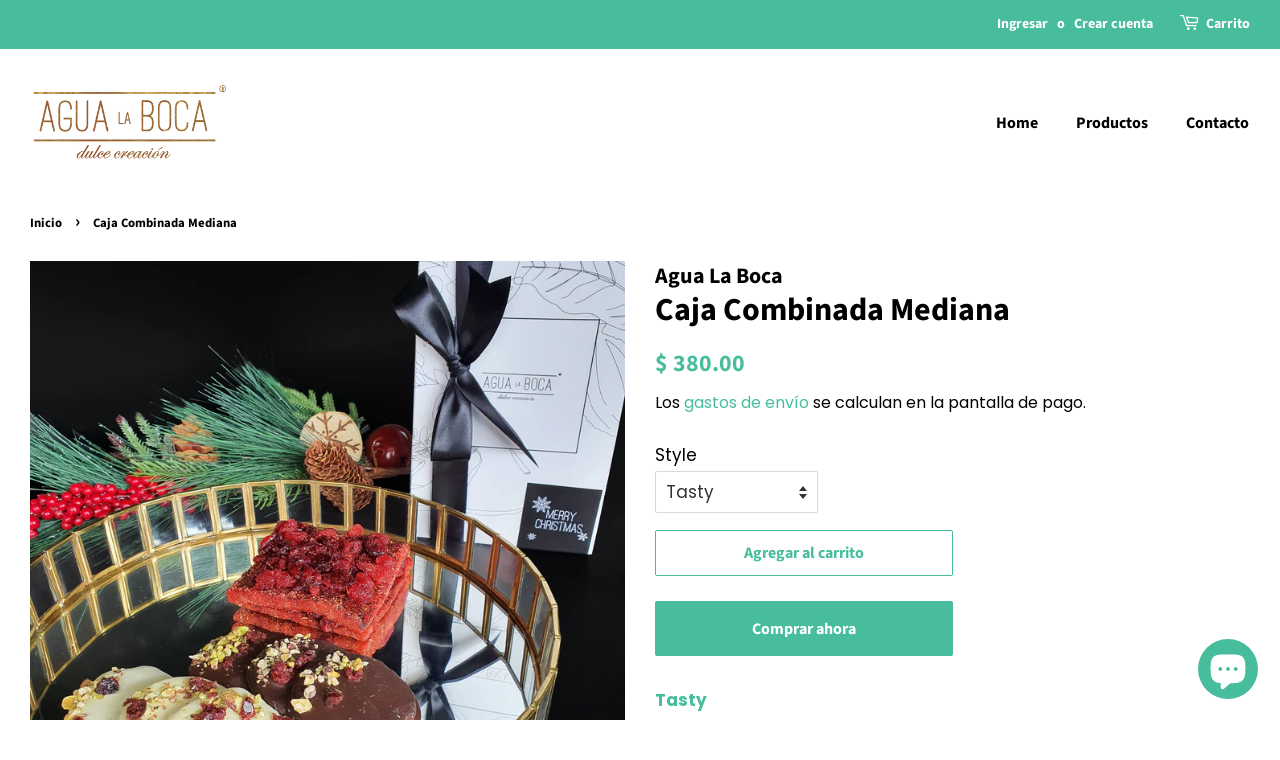

--- FILE ---
content_type: text/html; charset=utf-8
request_url: https://agualaboca.mx/products/cajas-combinadas
body_size: 16217
content:
<!doctype html>
<html class="no-js" lang="es">
<head>

  <!-- Basic page needs ================================================== -->
  <meta charset="utf-8">
  <meta http-equiv="X-UA-Compatible" content="IE=edge,chrome=1">

  

  <!-- Title and description ================================================== -->
  <title>
  Caja Combinada Mediana &ndash; Agua La Boca
  </title>

  
  <meta name="description" content="Tasty 6 Obleas + Ate Guayaba Artesanal Enchilado 200gr Chocolover 6 Obleas + English Toffee 150gr Sweet &amp;amp; Sour 6 Obleas + Panditas Enchilados 150gr Perfect Match English Toffee 150gr + Ate Guayaba Artesanal 200gr Delicious 6 Obleon + Ate Guayaba Artesanal 200gr Must 6 Obleas de Nutella + Ate Guayaba Artesanal 200gr">
  

  <!-- Social meta ================================================== -->
  <!-- /snippets/social-meta-tags.liquid -->




<meta property="og:site_name" content="Agua La Boca">
<meta property="og:url" content="https://agualaboca.mx/products/cajas-combinadas">
<meta property="og:title" content="Caja Combinada Mediana">
<meta property="og:type" content="product">
<meta property="og:description" content="Tasty 6 Obleas + Ate Guayaba Artesanal Enchilado 200gr Chocolover 6 Obleas + English Toffee 150gr Sweet &amp;amp; Sour 6 Obleas + Panditas Enchilados 150gr Perfect Match English Toffee 150gr + Ate Guayaba Artesanal 200gr Delicious 6 Obleon + Ate Guayaba Artesanal 200gr Must 6 Obleas de Nutella + Ate Guayaba Artesanal 200gr">

  <meta property="og:price:amount" content="370.00">
  <meta property="og:price:currency" content="MXN">

<meta property="og:image" content="http://agualaboca.mx/cdn/shop/files/TASTY_1200x1200.jpg?v=1699590280"><meta property="og:image" content="http://agualaboca.mx/cdn/shop/files/CHOCOLOVER_1200x1200.jpg?v=1699590286"><meta property="og:image" content="http://agualaboca.mx/cdn/shop/files/SWEET_SOUR_1200x1200.jpg?v=1699590296">
<meta property="og:image:secure_url" content="https://agualaboca.mx/cdn/shop/files/TASTY_1200x1200.jpg?v=1699590280"><meta property="og:image:secure_url" content="https://agualaboca.mx/cdn/shop/files/CHOCOLOVER_1200x1200.jpg?v=1699590286"><meta property="og:image:secure_url" content="https://agualaboca.mx/cdn/shop/files/SWEET_SOUR_1200x1200.jpg?v=1699590296">


<meta name="twitter:card" content="summary_large_image">
<meta name="twitter:title" content="Caja Combinada Mediana">
<meta name="twitter:description" content="Tasty 6 Obleas + Ate Guayaba Artesanal Enchilado 200gr Chocolover 6 Obleas + English Toffee 150gr Sweet &amp;amp; Sour 6 Obleas + Panditas Enchilados 150gr Perfect Match English Toffee 150gr + Ate Guayaba Artesanal 200gr Delicious 6 Obleon + Ate Guayaba Artesanal 200gr Must 6 Obleas de Nutella + Ate Guayaba Artesanal 200gr">


  <!-- Helpers ================================================== -->
  <link rel="canonical" href="https://agualaboca.mx/products/cajas-combinadas">
  <meta name="viewport" content="width=device-width,initial-scale=1">
  <meta name="theme-color" content="#47bd9d">

  <!-- CSS ================================================== -->
  <link href="//agualaboca.mx/cdn/shop/t/4/assets/timber.scss.css?v=104701876746538092481769135432" rel="stylesheet" type="text/css" media="all" />
  <link href="//agualaboca.mx/cdn/shop/t/4/assets/theme.scss.css?v=10123598925788603531769135432" rel="stylesheet" type="text/css" media="all" />
  <style data-shopify>
  :root {
    --color-body-text: #000000;
    --color-body: #ffffff;
  }
</style>


  <script>
    window.theme = window.theme || {};

    var theme = {
      strings: {
        addToCart: "Agregar al carrito",
        soldOut: "Agotado",
        unavailable: "No disponible",
        zoomClose: "Cerrar (esc)",
        zoomPrev: "Anterior (tecla de flecha izquierda)",
        zoomNext: "Siguiente (tecla de flecha derecha)",
        addressError: "No se puede encontrar esa dirección",
        addressNoResults: "No results for that address",
        addressQueryLimit: "Se ha excedido el límite de uso de la API de Google . Considere la posibilidad de actualizar a un \u003ca href=\"https:\/\/developers.google.com\/maps\/premium\/usage-limits\"\u003ePlan Premium\u003c\/a\u003e.",
        authError: "Hubo un problema de autenticación con su cuenta de Google Maps API."
      },
      settings: {
        // Adding some settings to allow the editor to update correctly when they are changed
        enableWideLayout: true,
        typeAccentTransform: false,
        typeAccentSpacing: false,
        baseFontSize: '17px',
        headerBaseFontSize: '32px',
        accentFontSize: '16px'
      },
      variables: {
        mediaQueryMedium: 'screen and (max-width: 768px)',
        bpSmall: false
      },
      moneyFormat: "$ {{amount}}"
    };document.documentElement.className = document.documentElement.className.replace('no-js', 'supports-js');
  </script>

  <!-- Header hook for plugins ================================================== -->
  <script>window.performance && window.performance.mark && window.performance.mark('shopify.content_for_header.start');</script><meta name="facebook-domain-verification" content="rwb8ckidraxpf3jh3zu1wby8xljx98">
<meta name="facebook-domain-verification" content="wqk3fociugumlgs1ezodead8z0ycu8">
<meta id="shopify-digital-wallet" name="shopify-digital-wallet" content="/55094411338/digital_wallets/dialog">
<link rel="alternate" type="application/json+oembed" href="https://agualaboca.mx/products/cajas-combinadas.oembed">
<script async="async" src="/checkouts/internal/preloads.js?locale=es-MX"></script>
<script id="shopify-features" type="application/json">{"accessToken":"9cf1750c277efd2098faadb84925af7d","betas":["rich-media-storefront-analytics"],"domain":"agualaboca.mx","predictiveSearch":true,"shopId":55094411338,"locale":"es"}</script>
<script>var Shopify = Shopify || {};
Shopify.shop = "agua-la-boca.myshopify.com";
Shopify.locale = "es";
Shopify.currency = {"active":"MXN","rate":"1.0"};
Shopify.country = "MX";
Shopify.theme = {"name":"Minimal","id":121216925770,"schema_name":"Minimal","schema_version":"12.6.1","theme_store_id":380,"role":"main"};
Shopify.theme.handle = "null";
Shopify.theme.style = {"id":null,"handle":null};
Shopify.cdnHost = "agualaboca.mx/cdn";
Shopify.routes = Shopify.routes || {};
Shopify.routes.root = "/";</script>
<script type="module">!function(o){(o.Shopify=o.Shopify||{}).modules=!0}(window);</script>
<script>!function(o){function n(){var o=[];function n(){o.push(Array.prototype.slice.apply(arguments))}return n.q=o,n}var t=o.Shopify=o.Shopify||{};t.loadFeatures=n(),t.autoloadFeatures=n()}(window);</script>
<script id="shop-js-analytics" type="application/json">{"pageType":"product"}</script>
<script defer="defer" async type="module" src="//agualaboca.mx/cdn/shopifycloud/shop-js/modules/v2/client.init-shop-cart-sync_2Gr3Q33f.es.esm.js"></script>
<script defer="defer" async type="module" src="//agualaboca.mx/cdn/shopifycloud/shop-js/modules/v2/chunk.common_noJfOIa7.esm.js"></script>
<script defer="defer" async type="module" src="//agualaboca.mx/cdn/shopifycloud/shop-js/modules/v2/chunk.modal_Deo2FJQo.esm.js"></script>
<script type="module">
  await import("//agualaboca.mx/cdn/shopifycloud/shop-js/modules/v2/client.init-shop-cart-sync_2Gr3Q33f.es.esm.js");
await import("//agualaboca.mx/cdn/shopifycloud/shop-js/modules/v2/chunk.common_noJfOIa7.esm.js");
await import("//agualaboca.mx/cdn/shopifycloud/shop-js/modules/v2/chunk.modal_Deo2FJQo.esm.js");

  window.Shopify.SignInWithShop?.initShopCartSync?.({"fedCMEnabled":true,"windoidEnabled":true});

</script>
<script id="__st">var __st={"a":55094411338,"offset":-21600,"reqid":"8c71a538-7518-4c4c-9428-900fd6634529-1769270082","pageurl":"agualaboca.mx\/products\/cajas-combinadas","u":"6ec96bd654df","p":"product","rtyp":"product","rid":6707277430858};</script>
<script>window.ShopifyPaypalV4VisibilityTracking = true;</script>
<script id="captcha-bootstrap">!function(){'use strict';const t='contact',e='account',n='new_comment',o=[[t,t],['blogs',n],['comments',n],[t,'customer']],c=[[e,'customer_login'],[e,'guest_login'],[e,'recover_customer_password'],[e,'create_customer']],r=t=>t.map((([t,e])=>`form[action*='/${t}']:not([data-nocaptcha='true']) input[name='form_type'][value='${e}']`)).join(','),a=t=>()=>t?[...document.querySelectorAll(t)].map((t=>t.form)):[];function s(){const t=[...o],e=r(t);return a(e)}const i='password',u='form_key',d=['recaptcha-v3-token','g-recaptcha-response','h-captcha-response',i],f=()=>{try{return window.sessionStorage}catch{return}},m='__shopify_v',_=t=>t.elements[u];function p(t,e,n=!1){try{const o=window.sessionStorage,c=JSON.parse(o.getItem(e)),{data:r}=function(t){const{data:e,action:n}=t;return t[m]||n?{data:e,action:n}:{data:t,action:n}}(c);for(const[e,n]of Object.entries(r))t.elements[e]&&(t.elements[e].value=n);n&&o.removeItem(e)}catch(o){console.error('form repopulation failed',{error:o})}}const l='form_type',E='cptcha';function T(t){t.dataset[E]=!0}const w=window,h=w.document,L='Shopify',v='ce_forms',y='captcha';let A=!1;((t,e)=>{const n=(g='f06e6c50-85a8-45c8-87d0-21a2b65856fe',I='https://cdn.shopify.com/shopifycloud/storefront-forms-hcaptcha/ce_storefront_forms_captcha_hcaptcha.v1.5.2.iife.js',D={infoText:'Protegido por hCaptcha',privacyText:'Privacidad',termsText:'Términos'},(t,e,n)=>{const o=w[L][v],c=o.bindForm;if(c)return c(t,g,e,D).then(n);var r;o.q.push([[t,g,e,D],n]),r=I,A||(h.body.append(Object.assign(h.createElement('script'),{id:'captcha-provider',async:!0,src:r})),A=!0)});var g,I,D;w[L]=w[L]||{},w[L][v]=w[L][v]||{},w[L][v].q=[],w[L][y]=w[L][y]||{},w[L][y].protect=function(t,e){n(t,void 0,e),T(t)},Object.freeze(w[L][y]),function(t,e,n,w,h,L){const[v,y,A,g]=function(t,e,n){const i=e?o:[],u=t?c:[],d=[...i,...u],f=r(d),m=r(i),_=r(d.filter((([t,e])=>n.includes(e))));return[a(f),a(m),a(_),s()]}(w,h,L),I=t=>{const e=t.target;return e instanceof HTMLFormElement?e:e&&e.form},D=t=>v().includes(t);t.addEventListener('submit',(t=>{const e=I(t);if(!e)return;const n=D(e)&&!e.dataset.hcaptchaBound&&!e.dataset.recaptchaBound,o=_(e),c=g().includes(e)&&(!o||!o.value);(n||c)&&t.preventDefault(),c&&!n&&(function(t){try{if(!f())return;!function(t){const e=f();if(!e)return;const n=_(t);if(!n)return;const o=n.value;o&&e.removeItem(o)}(t);const e=Array.from(Array(32),(()=>Math.random().toString(36)[2])).join('');!function(t,e){_(t)||t.append(Object.assign(document.createElement('input'),{type:'hidden',name:u})),t.elements[u].value=e}(t,e),function(t,e){const n=f();if(!n)return;const o=[...t.querySelectorAll(`input[type='${i}']`)].map((({name:t})=>t)),c=[...d,...o],r={};for(const[a,s]of new FormData(t).entries())c.includes(a)||(r[a]=s);n.setItem(e,JSON.stringify({[m]:1,action:t.action,data:r}))}(t,e)}catch(e){console.error('failed to persist form',e)}}(e),e.submit())}));const S=(t,e)=>{t&&!t.dataset[E]&&(n(t,e.some((e=>e===t))),T(t))};for(const o of['focusin','change'])t.addEventListener(o,(t=>{const e=I(t);D(e)&&S(e,y())}));const B=e.get('form_key'),M=e.get(l),P=B&&M;t.addEventListener('DOMContentLoaded',(()=>{const t=y();if(P)for(const e of t)e.elements[l].value===M&&p(e,B);[...new Set([...A(),...v().filter((t=>'true'===t.dataset.shopifyCaptcha))])].forEach((e=>S(e,t)))}))}(h,new URLSearchParams(w.location.search),n,t,e,['guest_login'])})(!0,!0)}();</script>
<script integrity="sha256-4kQ18oKyAcykRKYeNunJcIwy7WH5gtpwJnB7kiuLZ1E=" data-source-attribution="shopify.loadfeatures" defer="defer" src="//agualaboca.mx/cdn/shopifycloud/storefront/assets/storefront/load_feature-a0a9edcb.js" crossorigin="anonymous"></script>
<script data-source-attribution="shopify.dynamic_checkout.dynamic.init">var Shopify=Shopify||{};Shopify.PaymentButton=Shopify.PaymentButton||{isStorefrontPortableWallets:!0,init:function(){window.Shopify.PaymentButton.init=function(){};var t=document.createElement("script");t.src="https://agualaboca.mx/cdn/shopifycloud/portable-wallets/latest/portable-wallets.es.js",t.type="module",document.head.appendChild(t)}};
</script>
<script data-source-attribution="shopify.dynamic_checkout.buyer_consent">
  function portableWalletsHideBuyerConsent(e){var t=document.getElementById("shopify-buyer-consent"),n=document.getElementById("shopify-subscription-policy-button");t&&n&&(t.classList.add("hidden"),t.setAttribute("aria-hidden","true"),n.removeEventListener("click",e))}function portableWalletsShowBuyerConsent(e){var t=document.getElementById("shopify-buyer-consent"),n=document.getElementById("shopify-subscription-policy-button");t&&n&&(t.classList.remove("hidden"),t.removeAttribute("aria-hidden"),n.addEventListener("click",e))}window.Shopify?.PaymentButton&&(window.Shopify.PaymentButton.hideBuyerConsent=portableWalletsHideBuyerConsent,window.Shopify.PaymentButton.showBuyerConsent=portableWalletsShowBuyerConsent);
</script>
<script>
  function portableWalletsCleanup(e){e&&e.src&&console.error("Failed to load portable wallets script "+e.src);var t=document.querySelectorAll("shopify-accelerated-checkout .shopify-payment-button__skeleton, shopify-accelerated-checkout-cart .wallet-cart-button__skeleton"),e=document.getElementById("shopify-buyer-consent");for(let e=0;e<t.length;e++)t[e].remove();e&&e.remove()}function portableWalletsNotLoadedAsModule(e){e instanceof ErrorEvent&&"string"==typeof e.message&&e.message.includes("import.meta")&&"string"==typeof e.filename&&e.filename.includes("portable-wallets")&&(window.removeEventListener("error",portableWalletsNotLoadedAsModule),window.Shopify.PaymentButton.failedToLoad=e,"loading"===document.readyState?document.addEventListener("DOMContentLoaded",window.Shopify.PaymentButton.init):window.Shopify.PaymentButton.init())}window.addEventListener("error",portableWalletsNotLoadedAsModule);
</script>

<script type="module" src="https://agualaboca.mx/cdn/shopifycloud/portable-wallets/latest/portable-wallets.es.js" onError="portableWalletsCleanup(this)" crossorigin="anonymous"></script>
<script nomodule>
  document.addEventListener("DOMContentLoaded", portableWalletsCleanup);
</script>

<link id="shopify-accelerated-checkout-styles" rel="stylesheet" media="screen" href="https://agualaboca.mx/cdn/shopifycloud/portable-wallets/latest/accelerated-checkout-backwards-compat.css" crossorigin="anonymous">
<style id="shopify-accelerated-checkout-cart">
        #shopify-buyer-consent {
  margin-top: 1em;
  display: inline-block;
  width: 100%;
}

#shopify-buyer-consent.hidden {
  display: none;
}

#shopify-subscription-policy-button {
  background: none;
  border: none;
  padding: 0;
  text-decoration: underline;
  font-size: inherit;
  cursor: pointer;
}

#shopify-subscription-policy-button::before {
  box-shadow: none;
}

      </style>

<script>window.performance && window.performance.mark && window.performance.mark('shopify.content_for_header.end');</script>

  <script src="//agualaboca.mx/cdn/shop/t/4/assets/jquery-2.2.3.min.js?v=58211863146907186831642287296" type="text/javascript"></script>

  <script src="//agualaboca.mx/cdn/shop/t/4/assets/lazysizes.min.js?v=155223123402716617051642287297" async="async"></script>

  
  

<script src="https://cdn.shopify.com/extensions/e8878072-2f6b-4e89-8082-94b04320908d/inbox-1254/assets/inbox-chat-loader.js" type="text/javascript" defer="defer"></script>
<link href="https://monorail-edge.shopifysvc.com" rel="dns-prefetch">
<script>(function(){if ("sendBeacon" in navigator && "performance" in window) {try {var session_token_from_headers = performance.getEntriesByType('navigation')[0].serverTiming.find(x => x.name == '_s').description;} catch {var session_token_from_headers = undefined;}var session_cookie_matches = document.cookie.match(/_shopify_s=([^;]*)/);var session_token_from_cookie = session_cookie_matches && session_cookie_matches.length === 2 ? session_cookie_matches[1] : "";var session_token = session_token_from_headers || session_token_from_cookie || "";function handle_abandonment_event(e) {var entries = performance.getEntries().filter(function(entry) {return /monorail-edge.shopifysvc.com/.test(entry.name);});if (!window.abandonment_tracked && entries.length === 0) {window.abandonment_tracked = true;var currentMs = Date.now();var navigation_start = performance.timing.navigationStart;var payload = {shop_id: 55094411338,url: window.location.href,navigation_start,duration: currentMs - navigation_start,session_token,page_type: "product"};window.navigator.sendBeacon("https://monorail-edge.shopifysvc.com/v1/produce", JSON.stringify({schema_id: "online_store_buyer_site_abandonment/1.1",payload: payload,metadata: {event_created_at_ms: currentMs,event_sent_at_ms: currentMs}}));}}window.addEventListener('pagehide', handle_abandonment_event);}}());</script>
<script id="web-pixels-manager-setup">(function e(e,d,r,n,o){if(void 0===o&&(o={}),!Boolean(null===(a=null===(i=window.Shopify)||void 0===i?void 0:i.analytics)||void 0===a?void 0:a.replayQueue)){var i,a;window.Shopify=window.Shopify||{};var t=window.Shopify;t.analytics=t.analytics||{};var s=t.analytics;s.replayQueue=[],s.publish=function(e,d,r){return s.replayQueue.push([e,d,r]),!0};try{self.performance.mark("wpm:start")}catch(e){}var l=function(){var e={modern:/Edge?\/(1{2}[4-9]|1[2-9]\d|[2-9]\d{2}|\d{4,})\.\d+(\.\d+|)|Firefox\/(1{2}[4-9]|1[2-9]\d|[2-9]\d{2}|\d{4,})\.\d+(\.\d+|)|Chrom(ium|e)\/(9{2}|\d{3,})\.\d+(\.\d+|)|(Maci|X1{2}).+ Version\/(15\.\d+|(1[6-9]|[2-9]\d|\d{3,})\.\d+)([,.]\d+|)( \(\w+\)|)( Mobile\/\w+|) Safari\/|Chrome.+OPR\/(9{2}|\d{3,})\.\d+\.\d+|(CPU[ +]OS|iPhone[ +]OS|CPU[ +]iPhone|CPU IPhone OS|CPU iPad OS)[ +]+(15[._]\d+|(1[6-9]|[2-9]\d|\d{3,})[._]\d+)([._]\d+|)|Android:?[ /-](13[3-9]|1[4-9]\d|[2-9]\d{2}|\d{4,})(\.\d+|)(\.\d+|)|Android.+Firefox\/(13[5-9]|1[4-9]\d|[2-9]\d{2}|\d{4,})\.\d+(\.\d+|)|Android.+Chrom(ium|e)\/(13[3-9]|1[4-9]\d|[2-9]\d{2}|\d{4,})\.\d+(\.\d+|)|SamsungBrowser\/([2-9]\d|\d{3,})\.\d+/,legacy:/Edge?\/(1[6-9]|[2-9]\d|\d{3,})\.\d+(\.\d+|)|Firefox\/(5[4-9]|[6-9]\d|\d{3,})\.\d+(\.\d+|)|Chrom(ium|e)\/(5[1-9]|[6-9]\d|\d{3,})\.\d+(\.\d+|)([\d.]+$|.*Safari\/(?![\d.]+ Edge\/[\d.]+$))|(Maci|X1{2}).+ Version\/(10\.\d+|(1[1-9]|[2-9]\d|\d{3,})\.\d+)([,.]\d+|)( \(\w+\)|)( Mobile\/\w+|) Safari\/|Chrome.+OPR\/(3[89]|[4-9]\d|\d{3,})\.\d+\.\d+|(CPU[ +]OS|iPhone[ +]OS|CPU[ +]iPhone|CPU IPhone OS|CPU iPad OS)[ +]+(10[._]\d+|(1[1-9]|[2-9]\d|\d{3,})[._]\d+)([._]\d+|)|Android:?[ /-](13[3-9]|1[4-9]\d|[2-9]\d{2}|\d{4,})(\.\d+|)(\.\d+|)|Mobile Safari.+OPR\/([89]\d|\d{3,})\.\d+\.\d+|Android.+Firefox\/(13[5-9]|1[4-9]\d|[2-9]\d{2}|\d{4,})\.\d+(\.\d+|)|Android.+Chrom(ium|e)\/(13[3-9]|1[4-9]\d|[2-9]\d{2}|\d{4,})\.\d+(\.\d+|)|Android.+(UC? ?Browser|UCWEB|U3)[ /]?(15\.([5-9]|\d{2,})|(1[6-9]|[2-9]\d|\d{3,})\.\d+)\.\d+|SamsungBrowser\/(5\.\d+|([6-9]|\d{2,})\.\d+)|Android.+MQ{2}Browser\/(14(\.(9|\d{2,})|)|(1[5-9]|[2-9]\d|\d{3,})(\.\d+|))(\.\d+|)|K[Aa][Ii]OS\/(3\.\d+|([4-9]|\d{2,})\.\d+)(\.\d+|)/},d=e.modern,r=e.legacy,n=navigator.userAgent;return n.match(d)?"modern":n.match(r)?"legacy":"unknown"}(),u="modern"===l?"modern":"legacy",c=(null!=n?n:{modern:"",legacy:""})[u],f=function(e){return[e.baseUrl,"/wpm","/b",e.hashVersion,"modern"===e.buildTarget?"m":"l",".js"].join("")}({baseUrl:d,hashVersion:r,buildTarget:u}),m=function(e){var d=e.version,r=e.bundleTarget,n=e.surface,o=e.pageUrl,i=e.monorailEndpoint;return{emit:function(e){var a=e.status,t=e.errorMsg,s=(new Date).getTime(),l=JSON.stringify({metadata:{event_sent_at_ms:s},events:[{schema_id:"web_pixels_manager_load/3.1",payload:{version:d,bundle_target:r,page_url:o,status:a,surface:n,error_msg:t},metadata:{event_created_at_ms:s}}]});if(!i)return console&&console.warn&&console.warn("[Web Pixels Manager] No Monorail endpoint provided, skipping logging."),!1;try{return self.navigator.sendBeacon.bind(self.navigator)(i,l)}catch(e){}var u=new XMLHttpRequest;try{return u.open("POST",i,!0),u.setRequestHeader("Content-Type","text/plain"),u.send(l),!0}catch(e){return console&&console.warn&&console.warn("[Web Pixels Manager] Got an unhandled error while logging to Monorail."),!1}}}}({version:r,bundleTarget:l,surface:e.surface,pageUrl:self.location.href,monorailEndpoint:e.monorailEndpoint});try{o.browserTarget=l,function(e){var d=e.src,r=e.async,n=void 0===r||r,o=e.onload,i=e.onerror,a=e.sri,t=e.scriptDataAttributes,s=void 0===t?{}:t,l=document.createElement("script"),u=document.querySelector("head"),c=document.querySelector("body");if(l.async=n,l.src=d,a&&(l.integrity=a,l.crossOrigin="anonymous"),s)for(var f in s)if(Object.prototype.hasOwnProperty.call(s,f))try{l.dataset[f]=s[f]}catch(e){}if(o&&l.addEventListener("load",o),i&&l.addEventListener("error",i),u)u.appendChild(l);else{if(!c)throw new Error("Did not find a head or body element to append the script");c.appendChild(l)}}({src:f,async:!0,onload:function(){if(!function(){var e,d;return Boolean(null===(d=null===(e=window.Shopify)||void 0===e?void 0:e.analytics)||void 0===d?void 0:d.initialized)}()){var d=window.webPixelsManager.init(e)||void 0;if(d){var r=window.Shopify.analytics;r.replayQueue.forEach((function(e){var r=e[0],n=e[1],o=e[2];d.publishCustomEvent(r,n,o)})),r.replayQueue=[],r.publish=d.publishCustomEvent,r.visitor=d.visitor,r.initialized=!0}}},onerror:function(){return m.emit({status:"failed",errorMsg:"".concat(f," has failed to load")})},sri:function(e){var d=/^sha384-[A-Za-z0-9+/=]+$/;return"string"==typeof e&&d.test(e)}(c)?c:"",scriptDataAttributes:o}),m.emit({status:"loading"})}catch(e){m.emit({status:"failed",errorMsg:(null==e?void 0:e.message)||"Unknown error"})}}})({shopId: 55094411338,storefrontBaseUrl: "https://agualaboca.mx",extensionsBaseUrl: "https://extensions.shopifycdn.com/cdn/shopifycloud/web-pixels-manager",monorailEndpoint: "https://monorail-edge.shopifysvc.com/unstable/produce_batch",surface: "storefront-renderer",enabledBetaFlags: ["2dca8a86"],webPixelsConfigList: [{"id":"81231946","configuration":"{\"pixel_id\":\"552066886112127\",\"pixel_type\":\"facebook_pixel\",\"metaapp_system_user_token\":\"-\"}","eventPayloadVersion":"v1","runtimeContext":"OPEN","scriptVersion":"ca16bc87fe92b6042fbaa3acc2fbdaa6","type":"APP","apiClientId":2329312,"privacyPurposes":["ANALYTICS","MARKETING","SALE_OF_DATA"],"dataSharingAdjustments":{"protectedCustomerApprovalScopes":["read_customer_address","read_customer_email","read_customer_name","read_customer_personal_data","read_customer_phone"]}},{"id":"shopify-app-pixel","configuration":"{}","eventPayloadVersion":"v1","runtimeContext":"STRICT","scriptVersion":"0450","apiClientId":"shopify-pixel","type":"APP","privacyPurposes":["ANALYTICS","MARKETING"]},{"id":"shopify-custom-pixel","eventPayloadVersion":"v1","runtimeContext":"LAX","scriptVersion":"0450","apiClientId":"shopify-pixel","type":"CUSTOM","privacyPurposes":["ANALYTICS","MARKETING"]}],isMerchantRequest: false,initData: {"shop":{"name":"Agua La Boca","paymentSettings":{"currencyCode":"MXN"},"myshopifyDomain":"agua-la-boca.myshopify.com","countryCode":"MX","storefrontUrl":"https:\/\/agualaboca.mx"},"customer":null,"cart":null,"checkout":null,"productVariants":[{"price":{"amount":380.0,"currencyCode":"MXN"},"product":{"title":"Caja Combinada Mediana","vendor":"Agua La Boca","id":"6707277430858","untranslatedTitle":"Caja Combinada Mediana","url":"\/products\/cajas-combinadas","type":""},"id":"39484797747274","image":{"src":"\/\/agualaboca.mx\/cdn\/shop\/files\/TASTY.jpg?v=1699590280"},"sku":"","title":"Tasty","untranslatedTitle":"Tasty"},{"price":{"amount":380.0,"currencyCode":"MXN"},"product":{"title":"Caja Combinada Mediana","vendor":"Agua La Boca","id":"6707277430858","untranslatedTitle":"Caja Combinada Mediana","url":"\/products\/cajas-combinadas","type":""},"id":"39484797780042","image":{"src":"\/\/agualaboca.mx\/cdn\/shop\/files\/CHOCOLOVER.jpg?v=1699590286"},"sku":"","title":"Chocolover","untranslatedTitle":"Chocolover"},{"price":{"amount":370.0,"currencyCode":"MXN"},"product":{"title":"Caja Combinada Mediana","vendor":"Agua La Boca","id":"6707277430858","untranslatedTitle":"Caja Combinada Mediana","url":"\/products\/cajas-combinadas","type":""},"id":"39484797812810","image":{"src":"\/\/agualaboca.mx\/cdn\/shop\/files\/SWEET_SOUR.jpg?v=1699590296"},"sku":"","title":"Sweet \u0026 Sour","untranslatedTitle":"Sweet \u0026 Sour"},{"price":{"amount":370.0,"currencyCode":"MXN"},"product":{"title":"Caja Combinada Mediana","vendor":"Agua La Boca","id":"6707277430858","untranslatedTitle":"Caja Combinada Mediana","url":"\/products\/cajas-combinadas","type":""},"id":"39484797845578","image":{"src":"\/\/agualaboca.mx\/cdn\/shop\/files\/PERFECTMATCH.jpg?v=1699590309"},"sku":"","title":"Perfect Match","untranslatedTitle":"Perfect Match"},{"price":{"amount":500.0,"currencyCode":"MXN"},"product":{"title":"Caja Combinada Mediana","vendor":"Agua La Boca","id":"6707277430858","untranslatedTitle":"Caja Combinada Mediana","url":"\/products\/cajas-combinadas","type":""},"id":"40516185456714","image":{"src":"\/\/agualaboca.mx\/cdn\/shop\/files\/DELICIOUS.jpg?v=1699590316"},"sku":"","title":"Delicious","untranslatedTitle":"Delicious"},{"price":{"amount":440.0,"currencyCode":"MXN"},"product":{"title":"Caja Combinada Mediana","vendor":"Agua La Boca","id":"6707277430858","untranslatedTitle":"Caja Combinada Mediana","url":"\/products\/cajas-combinadas","type":""},"id":"40516185489482","image":{"src":"\/\/agualaboca.mx\/cdn\/shop\/files\/MUST.jpg?v=1699590329"},"sku":"","title":"Must","untranslatedTitle":"Must"},{"price":{"amount":440.0,"currencyCode":"MXN"},"product":{"title":"Caja Combinada Mediana","vendor":"Agua La Boca","id":"6707277430858","untranslatedTitle":"Caja Combinada Mediana","url":"\/products\/cajas-combinadas","type":""},"id":"40516185522250","image":{"src":"\/\/agualaboca.mx\/cdn\/shop\/files\/SWEETIE.jpg?v=1699590344"},"sku":"","title":"Sweetie","untranslatedTitle":"Sweetie"}],"purchasingCompany":null},},"https://agualaboca.mx/cdn","fcfee988w5aeb613cpc8e4bc33m6693e112",{"modern":"","legacy":""},{"shopId":"55094411338","storefrontBaseUrl":"https:\/\/agualaboca.mx","extensionBaseUrl":"https:\/\/extensions.shopifycdn.com\/cdn\/shopifycloud\/web-pixels-manager","surface":"storefront-renderer","enabledBetaFlags":"[\"2dca8a86\"]","isMerchantRequest":"false","hashVersion":"fcfee988w5aeb613cpc8e4bc33m6693e112","publish":"custom","events":"[[\"page_viewed\",{}],[\"product_viewed\",{\"productVariant\":{\"price\":{\"amount\":380.0,\"currencyCode\":\"MXN\"},\"product\":{\"title\":\"Caja Combinada Mediana\",\"vendor\":\"Agua La Boca\",\"id\":\"6707277430858\",\"untranslatedTitle\":\"Caja Combinada Mediana\",\"url\":\"\/products\/cajas-combinadas\",\"type\":\"\"},\"id\":\"39484797747274\",\"image\":{\"src\":\"\/\/agualaboca.mx\/cdn\/shop\/files\/TASTY.jpg?v=1699590280\"},\"sku\":\"\",\"title\":\"Tasty\",\"untranslatedTitle\":\"Tasty\"}}]]"});</script><script>
  window.ShopifyAnalytics = window.ShopifyAnalytics || {};
  window.ShopifyAnalytics.meta = window.ShopifyAnalytics.meta || {};
  window.ShopifyAnalytics.meta.currency = 'MXN';
  var meta = {"product":{"id":6707277430858,"gid":"gid:\/\/shopify\/Product\/6707277430858","vendor":"Agua La Boca","type":"","handle":"cajas-combinadas","variants":[{"id":39484797747274,"price":38000,"name":"Caja Combinada Mediana - Tasty","public_title":"Tasty","sku":""},{"id":39484797780042,"price":38000,"name":"Caja Combinada Mediana - Chocolover","public_title":"Chocolover","sku":""},{"id":39484797812810,"price":37000,"name":"Caja Combinada Mediana - Sweet \u0026 Sour","public_title":"Sweet \u0026 Sour","sku":""},{"id":39484797845578,"price":37000,"name":"Caja Combinada Mediana - Perfect Match","public_title":"Perfect Match","sku":""},{"id":40516185456714,"price":50000,"name":"Caja Combinada Mediana - Delicious","public_title":"Delicious","sku":""},{"id":40516185489482,"price":44000,"name":"Caja Combinada Mediana - Must","public_title":"Must","sku":""},{"id":40516185522250,"price":44000,"name":"Caja Combinada Mediana - Sweetie","public_title":"Sweetie","sku":""}],"remote":false},"page":{"pageType":"product","resourceType":"product","resourceId":6707277430858,"requestId":"8c71a538-7518-4c4c-9428-900fd6634529-1769270082"}};
  for (var attr in meta) {
    window.ShopifyAnalytics.meta[attr] = meta[attr];
  }
</script>
<script class="analytics">
  (function () {
    var customDocumentWrite = function(content) {
      var jquery = null;

      if (window.jQuery) {
        jquery = window.jQuery;
      } else if (window.Checkout && window.Checkout.$) {
        jquery = window.Checkout.$;
      }

      if (jquery) {
        jquery('body').append(content);
      }
    };

    var hasLoggedConversion = function(token) {
      if (token) {
        return document.cookie.indexOf('loggedConversion=' + token) !== -1;
      }
      return false;
    }

    var setCookieIfConversion = function(token) {
      if (token) {
        var twoMonthsFromNow = new Date(Date.now());
        twoMonthsFromNow.setMonth(twoMonthsFromNow.getMonth() + 2);

        document.cookie = 'loggedConversion=' + token + '; expires=' + twoMonthsFromNow;
      }
    }

    var trekkie = window.ShopifyAnalytics.lib = window.trekkie = window.trekkie || [];
    if (trekkie.integrations) {
      return;
    }
    trekkie.methods = [
      'identify',
      'page',
      'ready',
      'track',
      'trackForm',
      'trackLink'
    ];
    trekkie.factory = function(method) {
      return function() {
        var args = Array.prototype.slice.call(arguments);
        args.unshift(method);
        trekkie.push(args);
        return trekkie;
      };
    };
    for (var i = 0; i < trekkie.methods.length; i++) {
      var key = trekkie.methods[i];
      trekkie[key] = trekkie.factory(key);
    }
    trekkie.load = function(config) {
      trekkie.config = config || {};
      trekkie.config.initialDocumentCookie = document.cookie;
      var first = document.getElementsByTagName('script')[0];
      var script = document.createElement('script');
      script.type = 'text/javascript';
      script.onerror = function(e) {
        var scriptFallback = document.createElement('script');
        scriptFallback.type = 'text/javascript';
        scriptFallback.onerror = function(error) {
                var Monorail = {
      produce: function produce(monorailDomain, schemaId, payload) {
        var currentMs = new Date().getTime();
        var event = {
          schema_id: schemaId,
          payload: payload,
          metadata: {
            event_created_at_ms: currentMs,
            event_sent_at_ms: currentMs
          }
        };
        return Monorail.sendRequest("https://" + monorailDomain + "/v1/produce", JSON.stringify(event));
      },
      sendRequest: function sendRequest(endpointUrl, payload) {
        // Try the sendBeacon API
        if (window && window.navigator && typeof window.navigator.sendBeacon === 'function' && typeof window.Blob === 'function' && !Monorail.isIos12()) {
          var blobData = new window.Blob([payload], {
            type: 'text/plain'
          });

          if (window.navigator.sendBeacon(endpointUrl, blobData)) {
            return true;
          } // sendBeacon was not successful

        } // XHR beacon

        var xhr = new XMLHttpRequest();

        try {
          xhr.open('POST', endpointUrl);
          xhr.setRequestHeader('Content-Type', 'text/plain');
          xhr.send(payload);
        } catch (e) {
          console.log(e);
        }

        return false;
      },
      isIos12: function isIos12() {
        return window.navigator.userAgent.lastIndexOf('iPhone; CPU iPhone OS 12_') !== -1 || window.navigator.userAgent.lastIndexOf('iPad; CPU OS 12_') !== -1;
      }
    };
    Monorail.produce('monorail-edge.shopifysvc.com',
      'trekkie_storefront_load_errors/1.1',
      {shop_id: 55094411338,
      theme_id: 121216925770,
      app_name: "storefront",
      context_url: window.location.href,
      source_url: "//agualaboca.mx/cdn/s/trekkie.storefront.8d95595f799fbf7e1d32231b9a28fd43b70c67d3.min.js"});

        };
        scriptFallback.async = true;
        scriptFallback.src = '//agualaboca.mx/cdn/s/trekkie.storefront.8d95595f799fbf7e1d32231b9a28fd43b70c67d3.min.js';
        first.parentNode.insertBefore(scriptFallback, first);
      };
      script.async = true;
      script.src = '//agualaboca.mx/cdn/s/trekkie.storefront.8d95595f799fbf7e1d32231b9a28fd43b70c67d3.min.js';
      first.parentNode.insertBefore(script, first);
    };
    trekkie.load(
      {"Trekkie":{"appName":"storefront","development":false,"defaultAttributes":{"shopId":55094411338,"isMerchantRequest":null,"themeId":121216925770,"themeCityHash":"12880006894030396043","contentLanguage":"es","currency":"MXN","eventMetadataId":"308b2ede-4665-4e0d-96cf-e70f81f13dac"},"isServerSideCookieWritingEnabled":true,"monorailRegion":"shop_domain","enabledBetaFlags":["65f19447"]},"Session Attribution":{},"S2S":{"facebookCapiEnabled":true,"source":"trekkie-storefront-renderer","apiClientId":580111}}
    );

    var loaded = false;
    trekkie.ready(function() {
      if (loaded) return;
      loaded = true;

      window.ShopifyAnalytics.lib = window.trekkie;

      var originalDocumentWrite = document.write;
      document.write = customDocumentWrite;
      try { window.ShopifyAnalytics.merchantGoogleAnalytics.call(this); } catch(error) {};
      document.write = originalDocumentWrite;

      window.ShopifyAnalytics.lib.page(null,{"pageType":"product","resourceType":"product","resourceId":6707277430858,"requestId":"8c71a538-7518-4c4c-9428-900fd6634529-1769270082","shopifyEmitted":true});

      var match = window.location.pathname.match(/checkouts\/(.+)\/(thank_you|post_purchase)/)
      var token = match? match[1]: undefined;
      if (!hasLoggedConversion(token)) {
        setCookieIfConversion(token);
        window.ShopifyAnalytics.lib.track("Viewed Product",{"currency":"MXN","variantId":39484797747274,"productId":6707277430858,"productGid":"gid:\/\/shopify\/Product\/6707277430858","name":"Caja Combinada Mediana - Tasty","price":"380.00","sku":"","brand":"Agua La Boca","variant":"Tasty","category":"","nonInteraction":true,"remote":false},undefined,undefined,{"shopifyEmitted":true});
      window.ShopifyAnalytics.lib.track("monorail:\/\/trekkie_storefront_viewed_product\/1.1",{"currency":"MXN","variantId":39484797747274,"productId":6707277430858,"productGid":"gid:\/\/shopify\/Product\/6707277430858","name":"Caja Combinada Mediana - Tasty","price":"380.00","sku":"","brand":"Agua La Boca","variant":"Tasty","category":"","nonInteraction":true,"remote":false,"referer":"https:\/\/agualaboca.mx\/products\/cajas-combinadas"});
      }
    });


        var eventsListenerScript = document.createElement('script');
        eventsListenerScript.async = true;
        eventsListenerScript.src = "//agualaboca.mx/cdn/shopifycloud/storefront/assets/shop_events_listener-3da45d37.js";
        document.getElementsByTagName('head')[0].appendChild(eventsListenerScript);

})();</script>
<script
  defer
  src="https://agualaboca.mx/cdn/shopifycloud/perf-kit/shopify-perf-kit-3.0.4.min.js"
  data-application="storefront-renderer"
  data-shop-id="55094411338"
  data-render-region="gcp-us-east1"
  data-page-type="product"
  data-theme-instance-id="121216925770"
  data-theme-name="Minimal"
  data-theme-version="12.6.1"
  data-monorail-region="shop_domain"
  data-resource-timing-sampling-rate="10"
  data-shs="true"
  data-shs-beacon="true"
  data-shs-export-with-fetch="true"
  data-shs-logs-sample-rate="1"
  data-shs-beacon-endpoint="https://agualaboca.mx/api/collect"
></script>
</head>

<body id="caja-combinada-mediana" class="template-product">

  <div id="shopify-section-header" class="shopify-section"><style>
  .logo__image-wrapper {
    max-width: 200px;
  }
  /*================= If logo is above navigation ================== */
  

  /*============ If logo is on the same line as navigation ============ */
  


  
    @media screen and (min-width: 769px) {
      .site-nav {
        text-align: right!important;
      }
    }
  
</style>

<div data-section-id="header" data-section-type="header-section">
  <div class="header-bar">
    <div class="wrapper medium-down--hide">
      <div class="post-large--display-table">

        

        <div class="header-bar__right post-large--display-table-cell">

          
            <ul class="header-bar__module header-bar__module--list">
              
                <li>
                  <a href="/account/login" id="customer_login_link">Ingresar</a>
                </li>
                <li>o</li>
                <li>
                  <a href="/account/register" id="customer_register_link">Crear cuenta</a>
                </li>
              
            </ul>
          

          <div class="header-bar__module">
            <span class="header-bar__sep" aria-hidden="true"></span>
            <a href="/cart" class="cart-page-link">
              <span class="icon icon-cart header-bar__cart-icon" aria-hidden="true"></span>
            </a>
          </div>

          <div class="header-bar__module">
            <a href="/cart" class="cart-page-link">
              Carrito
              <span class="cart-count header-bar__cart-count hidden-count">0</span>
            </a>
          </div>

          

        </div>
      </div>
    </div>

    <div class="wrapper post-large--hide announcement-bar--mobile">
      
    </div>

    <div class="wrapper post-large--hide">
      
        <button type="button" class="mobile-nav-trigger" id="MobileNavTrigger" aria-controls="MobileNav" aria-expanded="false">
          <span class="icon icon-hamburger" aria-hidden="true"></span>
          Más
        </button>
      
      <a href="/cart" class="cart-page-link mobile-cart-page-link">
        <span class="icon icon-cart header-bar__cart-icon" aria-hidden="true"></span>
        Carrito <span class="cart-count hidden-count">0</span>
      </a>
    </div>
    <nav role="navigation">
  <ul id="MobileNav" class="mobile-nav post-large--hide">
    
      
        <li class="mobile-nav__link">
          <a
            href="/"
            class="mobile-nav"
            >
            Home
          </a>
        </li>
      
    
      
        <li class="mobile-nav__link">
          <a
            href="/collections"
            class="mobile-nav"
            >
            Productos
          </a>
        </li>
      
    
      
        <li class="mobile-nav__link">
          <a
            href="/pages/contact"
            class="mobile-nav"
            >
            Contacto
          </a>
        </li>
      
    

    
      
        <li class="mobile-nav__link">
          <a href="/account/login" id="customer_login_link">Ingresar</a>
        </li>
        <li class="mobile-nav__link">
          <a href="/account/register" id="customer_register_link">Crear cuenta</a>
        </li>
      
    

    <li class="mobile-nav__link">
      
    </li>
  </ul>
</nav>

  </div>

  <header class="site-header" role="banner">
    <div class="wrapper">

      
        <div class="grid--full post-large--display-table">
          <div class="grid__item post-large--one-third post-large--display-table-cell">
            
              <div class="h1 site-header__logo" itemscope itemtype="http://schema.org/Organization">
            
              
                <noscript>
                  
                  <div class="logo__image-wrapper">
                    <img src="//agualaboca.mx/cdn/shop/files/ALB_450X200-01_200x.png?v=1643943245" alt="Agua La Boca" />
                  </div>
                </noscript>
                <div class="logo__image-wrapper supports-js">
                  <a href="/" itemprop="url" style="padding-top:44.480000000000004%;">
                    
                    <img class="logo__image lazyload"
                         src="//agualaboca.mx/cdn/shop/files/ALB_450X200-01_300x300.png?v=1643943245"
                         data-src="//agualaboca.mx/cdn/shop/files/ALB_450X200-01_{width}x.png?v=1643943245"
                         data-widths="[120, 180, 360, 540, 720, 900, 1080, 1296, 1512, 1728, 1944, 2048]"
                         data-aspectratio="2.2482014388489207"
                         data-sizes="auto"
                         alt="Agua La Boca"
                         itemprop="logo">
                  </a>
                </div>
              
            
              </div>
            
          </div>
          <div class="grid__item post-large--two-thirds post-large--display-table-cell medium-down--hide">
            
<nav>
  <ul class="site-nav" id="AccessibleNav">
    
      
        <li>
          <a
            href="/"
            class="site-nav__link"
            data-meganav-type="child"
            >
              Home
          </a>
        </li>
      
    
      
        <li>
          <a
            href="/collections"
            class="site-nav__link"
            data-meganav-type="child"
            >
              Productos
          </a>
        </li>
      
    
      
        <li>
          <a
            href="/pages/contact"
            class="site-nav__link"
            data-meganav-type="child"
            >
              Contacto
          </a>
        </li>
      
    
  </ul>
</nav>

          </div>
        </div>
      

    </div>
  </header>
</div>



</div>

  <main class="wrapper main-content" role="main">
    <div class="grid">
        <div class="grid__item">
          

<div id="shopify-section-product-template" class="shopify-section"><div itemscope itemtype="http://schema.org/Product" id="ProductSection" data-section-id="product-template" data-section-type="product-template" data-image-zoom-type="lightbox" data-show-extra-tab="false" data-extra-tab-content="" data-enable-history-state="true">

  

  

  <meta itemprop="url" content="https://agualaboca.mx/products/cajas-combinadas">
  <meta itemprop="image" content="//agualaboca.mx/cdn/shop/files/TASTY_grande.jpg?v=1699590280">

  <div class="section-header section-header--breadcrumb">
    

<nav class="breadcrumb" role="navigation" aria-label="breadcrumbs">
  <a href="/" title="Volver a la portada" id="breadcrumb-home">Inicio</a>

  
    <span aria-hidden="true" class="breadcrumb__sep">&rsaquo;</span>
    <span>Caja Combinada Mediana</span>

  
</nav>

<script>
  if(sessionStorage.breadcrumb) {
    theme.breadcrumbs = {};
    theme.breadcrumbs.collection = JSON.parse(sessionStorage.breadcrumb);
    var showCollection = false;var breadcrumbHTML = '<span aria-hidden="true">&nbsp;&rsaquo;&nbsp;</span><a href="' + theme.breadcrumbs.collection.link + '" title="' + theme.breadcrumbs.collection.title + '">'+ theme.breadcrumbs.collection.title +'</a>';
      var homeBreadcrumb = document.getElementById('breadcrumb-home');
      var productCollections = [{"id":263161839690,"handle":"combinados","title":"Combinados","updated_at":"2025-11-15T00:26:28-06:00","body_html":"","published_at":"2022-01-14T09:58:14-06:00","sort_order":"best-selling","template_suffix":"","disjunctive":false,"rules":[{"column":"tag","relation":"equals","condition":"Combinados"}],"published_scope":"web","image":{"created_at":"2022-01-31T15:20:19-06:00","alt":null,"width":4501,"height":4501,"src":"\/\/agualaboca.mx\/cdn\/shop\/collections\/combinados.jpg?v=1643945162"}},{"id":263161774154,"handle":"dulce","title":"Dulce","updated_at":"2026-01-22T20:14:35-06:00","body_html":"","published_at":"2022-01-14T09:57:32-06:00","sort_order":"manual","template_suffix":"","disjunctive":false,"rules":[{"column":"tag","relation":"equals","condition":"Dulce"}],"published_scope":"web","image":{"created_at":"2022-01-31T15:19:51-06:00","alt":null,"width":4500,"height":4501,"src":"\/\/agualaboca.mx\/cdn\/shop\/collections\/dulce.jpg?v=1643945178"}}];

      if (productCollections) {
        productCollections.forEach(function(collection) {
          if (collection.title === theme.breadcrumbs.collection.title) {
            showCollection = true;
          }
        });
      }

      if(homeBreadcrumb && showCollection) {
        homeBreadcrumb.insertAdjacentHTML('afterend', breadcrumbHTML);
      }}
</script>


  </div>

  <div class="product-single">
    <div class="grid product-single__hero">
      <div class="grid__item post-large--one-half">

        

          <div class="product-single__photos">
            

            
              
              
<style>
  

  #ProductImage-30368744210506 {
    max-width: 700px;
    max-height: 700.0px;
  }
  #ProductImageWrapper-30368744210506 {
    max-width: 700px;
  }
</style>


              <div id="ProductImageWrapper-30368744210506" class="product-single__image-wrapper supports-js zoom-lightbox" data-image-id="30368744210506">
                <div style="padding-top:100.0%;">
                  <img id="ProductImage-30368744210506"
                       class="product-single__image lazyload"
                       src="//agualaboca.mx/cdn/shop/files/TASTY_300x300.jpg?v=1699590280"
                       data-src="//agualaboca.mx/cdn/shop/files/TASTY_{width}x.jpg?v=1699590280"
                       data-widths="[180, 370, 540, 740, 900, 1080, 1296, 1512, 1728, 2048]"
                       data-aspectratio="1.0"
                       data-sizes="auto"
                       
                       alt="Caja Combinada Mediana">
                </div>
              </div>
            
              
              
<style>
  

  #ProductImage-30368744472650 {
    max-width: 700px;
    max-height: 700.0px;
  }
  #ProductImageWrapper-30368744472650 {
    max-width: 700px;
  }
</style>


              <div id="ProductImageWrapper-30368744472650" class="product-single__image-wrapper supports-js hide zoom-lightbox" data-image-id="30368744472650">
                <div style="padding-top:100.0%;">
                  <img id="ProductImage-30368744472650"
                       class="product-single__image lazyload lazypreload"
                       
                       data-src="//agualaboca.mx/cdn/shop/files/CHOCOLOVER_{width}x.jpg?v=1699590286"
                       data-widths="[180, 370, 540, 740, 900, 1080, 1296, 1512, 1728, 2048]"
                       data-aspectratio="1.0"
                       data-sizes="auto"
                       
                       alt="Caja Combinada Mediana">
                </div>
              </div>
            
              
              
<style>
  

  #ProductImage-30368744636490 {
    max-width: 700px;
    max-height: 700.0px;
  }
  #ProductImageWrapper-30368744636490 {
    max-width: 700px;
  }
</style>


              <div id="ProductImageWrapper-30368744636490" class="product-single__image-wrapper supports-js hide zoom-lightbox" data-image-id="30368744636490">
                <div style="padding-top:100.0%;">
                  <img id="ProductImage-30368744636490"
                       class="product-single__image lazyload lazypreload"
                       
                       data-src="//agualaboca.mx/cdn/shop/files/SWEET_SOUR_{width}x.jpg?v=1699590296"
                       data-widths="[180, 370, 540, 740, 900, 1080, 1296, 1512, 1728, 2048]"
                       data-aspectratio="1.0"
                       data-sizes="auto"
                       
                       alt="Caja Combinada Mediana">
                </div>
              </div>
            
              
              
<style>
  

  #ProductImage-30368745128010 {
    max-width: 700px;
    max-height: 700.0px;
  }
  #ProductImageWrapper-30368745128010 {
    max-width: 700px;
  }
</style>


              <div id="ProductImageWrapper-30368745128010" class="product-single__image-wrapper supports-js hide zoom-lightbox" data-image-id="30368745128010">
                <div style="padding-top:100.0%;">
                  <img id="ProductImage-30368745128010"
                       class="product-single__image lazyload lazypreload"
                       
                       data-src="//agualaboca.mx/cdn/shop/files/PERFECTMATCH_{width}x.jpg?v=1699590309"
                       data-widths="[180, 370, 540, 740, 900, 1080, 1296, 1512, 1728, 2048]"
                       data-aspectratio="1.0"
                       data-sizes="auto"
                       
                       alt="Caja Combinada Mediana">
                </div>
              </div>
            
              
              
<style>
  

  #ProductImage-30368745160778 {
    max-width: 700px;
    max-height: 700.0px;
  }
  #ProductImageWrapper-30368745160778 {
    max-width: 700px;
  }
</style>


              <div id="ProductImageWrapper-30368745160778" class="product-single__image-wrapper supports-js hide zoom-lightbox" data-image-id="30368745160778">
                <div style="padding-top:100.0%;">
                  <img id="ProductImage-30368745160778"
                       class="product-single__image lazyload lazypreload"
                       
                       data-src="//agualaboca.mx/cdn/shop/files/DELICIOUS_{width}x.jpg?v=1699590316"
                       data-widths="[180, 370, 540, 740, 900, 1080, 1296, 1512, 1728, 2048]"
                       data-aspectratio="1.0"
                       data-sizes="auto"
                       
                       alt="Caja Combinada Mediana">
                </div>
              </div>
            
              
              
<style>
  

  #ProductImage-30368745422922 {
    max-width: 700px;
    max-height: 700.0px;
  }
  #ProductImageWrapper-30368745422922 {
    max-width: 700px;
  }
</style>


              <div id="ProductImageWrapper-30368745422922" class="product-single__image-wrapper supports-js hide zoom-lightbox" data-image-id="30368745422922">
                <div style="padding-top:100.0%;">
                  <img id="ProductImage-30368745422922"
                       class="product-single__image lazyload lazypreload"
                       
                       data-src="//agualaboca.mx/cdn/shop/files/MUST_{width}x.jpg?v=1699590329"
                       data-widths="[180, 370, 540, 740, 900, 1080, 1296, 1512, 1728, 2048]"
                       data-aspectratio="1.0"
                       data-sizes="auto"
                       
                       alt="Caja Combinada Mediana">
                </div>
              </div>
            
              
              
<style>
  

  #ProductImage-30368745848906 {
    max-width: 700px;
    max-height: 700.0px;
  }
  #ProductImageWrapper-30368745848906 {
    max-width: 700px;
  }
</style>


              <div id="ProductImageWrapper-30368745848906" class="product-single__image-wrapper supports-js hide zoom-lightbox" data-image-id="30368745848906">
                <div style="padding-top:100.0%;">
                  <img id="ProductImage-30368745848906"
                       class="product-single__image lazyload lazypreload"
                       
                       data-src="//agualaboca.mx/cdn/shop/files/SWEETIE_{width}x.jpg?v=1699590344"
                       data-widths="[180, 370, 540, 740, 900, 1080, 1296, 1512, 1728, 2048]"
                       data-aspectratio="1.0"
                       data-sizes="auto"
                       
                       alt="Caja Combinada Mediana">
                </div>
              </div>
            

            <noscript>
              <img src="//agualaboca.mx/cdn/shop/files/TASTY_1024x1024@2x.jpg?v=1699590280" alt="Caja Combinada Mediana">
            </noscript>
          </div>

          

            <ul class="product-single__thumbnails grid-uniform" id="ProductThumbs">
              
                <li class="grid__item wide--one-quarter large--one-third medium-down--one-third">
                  <a data-image-id="30368744210506" href="//agualaboca.mx/cdn/shop/files/TASTY_1024x1024.jpg?v=1699590280" class="product-single__thumbnail">
                    <img src="//agualaboca.mx/cdn/shop/files/TASTY_grande.jpg?v=1699590280" alt="Caja Combinada Mediana">
                  </a>
                </li>
              
                <li class="grid__item wide--one-quarter large--one-third medium-down--one-third">
                  <a data-image-id="30368744472650" href="//agualaboca.mx/cdn/shop/files/CHOCOLOVER_1024x1024.jpg?v=1699590286" class="product-single__thumbnail">
                    <img src="//agualaboca.mx/cdn/shop/files/CHOCOLOVER_grande.jpg?v=1699590286" alt="Caja Combinada Mediana">
                  </a>
                </li>
              
                <li class="grid__item wide--one-quarter large--one-third medium-down--one-third">
                  <a data-image-id="30368744636490" href="//agualaboca.mx/cdn/shop/files/SWEET_SOUR_1024x1024.jpg?v=1699590296" class="product-single__thumbnail">
                    <img src="//agualaboca.mx/cdn/shop/files/SWEET_SOUR_grande.jpg?v=1699590296" alt="Caja Combinada Mediana">
                  </a>
                </li>
              
                <li class="grid__item wide--one-quarter large--one-third medium-down--one-third">
                  <a data-image-id="30368745128010" href="//agualaboca.mx/cdn/shop/files/PERFECTMATCH_1024x1024.jpg?v=1699590309" class="product-single__thumbnail">
                    <img src="//agualaboca.mx/cdn/shop/files/PERFECTMATCH_grande.jpg?v=1699590309" alt="Caja Combinada Mediana">
                  </a>
                </li>
              
                <li class="grid__item wide--one-quarter large--one-third medium-down--one-third">
                  <a data-image-id="30368745160778" href="//agualaboca.mx/cdn/shop/files/DELICIOUS_1024x1024.jpg?v=1699590316" class="product-single__thumbnail">
                    <img src="//agualaboca.mx/cdn/shop/files/DELICIOUS_grande.jpg?v=1699590316" alt="Caja Combinada Mediana">
                  </a>
                </li>
              
                <li class="grid__item wide--one-quarter large--one-third medium-down--one-third">
                  <a data-image-id="30368745422922" href="//agualaboca.mx/cdn/shop/files/MUST_1024x1024.jpg?v=1699590329" class="product-single__thumbnail">
                    <img src="//agualaboca.mx/cdn/shop/files/MUST_grande.jpg?v=1699590329" alt="Caja Combinada Mediana">
                  </a>
                </li>
              
                <li class="grid__item wide--one-quarter large--one-third medium-down--one-third">
                  <a data-image-id="30368745848906" href="//agualaboca.mx/cdn/shop/files/SWEETIE_1024x1024.jpg?v=1699590344" class="product-single__thumbnail">
                    <img src="//agualaboca.mx/cdn/shop/files/SWEETIE_grande.jpg?v=1699590344" alt="Caja Combinada Mediana">
                  </a>
                </li>
              
            </ul>

          

        

        
        <ul class="gallery" class="hidden">
          
          <li data-image-id="30368744210506" class="gallery__item" data-mfp-src="//agualaboca.mx/cdn/shop/files/TASTY_1024x1024@2x.jpg?v=1699590280"></li>
          
          <li data-image-id="30368744472650" class="gallery__item" data-mfp-src="//agualaboca.mx/cdn/shop/files/CHOCOLOVER_1024x1024@2x.jpg?v=1699590286"></li>
          
          <li data-image-id="30368744636490" class="gallery__item" data-mfp-src="//agualaboca.mx/cdn/shop/files/SWEET_SOUR_1024x1024@2x.jpg?v=1699590296"></li>
          
          <li data-image-id="30368745128010" class="gallery__item" data-mfp-src="//agualaboca.mx/cdn/shop/files/PERFECTMATCH_1024x1024@2x.jpg?v=1699590309"></li>
          
          <li data-image-id="30368745160778" class="gallery__item" data-mfp-src="//agualaboca.mx/cdn/shop/files/DELICIOUS_1024x1024@2x.jpg?v=1699590316"></li>
          
          <li data-image-id="30368745422922" class="gallery__item" data-mfp-src="//agualaboca.mx/cdn/shop/files/MUST_1024x1024@2x.jpg?v=1699590329"></li>
          
          <li data-image-id="30368745848906" class="gallery__item" data-mfp-src="//agualaboca.mx/cdn/shop/files/SWEETIE_1024x1024@2x.jpg?v=1699590344"></li>
          
        </ul>
        

      </div>
      <div class="grid__item post-large--one-half">
        
          <span class="h3" itemprop="brand">Agua La Boca</span>
        
        <h1 class="product-single__title" itemprop="name">Caja Combinada Mediana</h1>

        <div itemprop="offers" itemscope itemtype="http://schema.org/Offer">
          

          <meta itemprop="priceCurrency" content="MXN">
          <link itemprop="availability" href="http://schema.org/InStock">

          <div class="product-single__prices product-single__prices--policy-enabled">
            <span id="PriceA11y" class="visually-hidden">Precio habitual</span>
            <span id="ProductPrice" class="product-single__price" itemprop="price" content="370.0">
              $ 370.00
            </span>

            
              <span id="ComparePriceA11y" class="visually-hidden" aria-hidden="true">Precio de venta</span>
              <s id="ComparePrice" class="product-single__sale-price hide">
                $ 0.00
              </s>
            

            <span class="product-unit-price hide" data-unit-price-container><span class="visually-hidden">Precio unitario</span>
  <span data-unit-price></span><span aria-hidden="true">/</span><span class="visually-hidden">por</span><span data-unit-price-base-unit></span></span>


          </div><div class="product-single__policies rte">Los <a href="/policies/shipping-policy">gastos de envío</a> se calculan en la pantalla de pago.
</div><form method="post" action="/cart/add" id="product_form_6707277430858" accept-charset="UTF-8" class="product-form--wide" enctype="multipart/form-data"><input type="hidden" name="form_type" value="product" /><input type="hidden" name="utf8" value="✓" />
            
            <select name="id" id="ProductSelect-product-template" class="product-single__variants">
              
                

                  <option  selected="selected"  data-sku="" value="39484797747274">Tasty - $ 380.00 MXN</option>

                
              
                

                  <option  data-sku="" value="39484797780042">Chocolover - $ 380.00 MXN</option>

                
              
                

                  <option  data-sku="" value="39484797812810">Sweet & Sour - $ 370.00 MXN</option>

                
              
                

                  <option  data-sku="" value="39484797845578">Perfect Match - $ 370.00 MXN</option>

                
              
                

                  <option  data-sku="" value="40516185456714">Delicious - $ 500.00 MXN</option>

                
              
                

                  <option  data-sku="" value="40516185489482">Must - $ 440.00 MXN</option>

                
              
                

                  <option  data-sku="" value="40516185522250">Sweetie - $ 440.00 MXN</option>

                
              
            </select>

            <div class="product-single__quantity is-hidden">
              <label for="Quantity">Cantidad</label>
              <input type="number" id="Quantity" name="quantity" value="1" min="1" class="quantity-selector">
            </div>

            <button type="submit" name="add" id="AddToCart" class="btn btn--wide btn--secondary">
              <span id="AddToCartText">Agregar al carrito</span>
            </button>
            
              <div data-shopify="payment-button" class="shopify-payment-button"> <shopify-accelerated-checkout recommended="null" fallback="{&quot;supports_subs&quot;:true,&quot;supports_def_opts&quot;:true,&quot;name&quot;:&quot;buy_it_now&quot;,&quot;wallet_params&quot;:{}}" access-token="9cf1750c277efd2098faadb84925af7d" buyer-country="MX" buyer-locale="es" buyer-currency="MXN" variant-params="[{&quot;id&quot;:39484797747274,&quot;requiresShipping&quot;:true},{&quot;id&quot;:39484797780042,&quot;requiresShipping&quot;:true},{&quot;id&quot;:39484797812810,&quot;requiresShipping&quot;:true},{&quot;id&quot;:39484797845578,&quot;requiresShipping&quot;:true},{&quot;id&quot;:40516185456714,&quot;requiresShipping&quot;:true},{&quot;id&quot;:40516185489482,&quot;requiresShipping&quot;:true},{&quot;id&quot;:40516185522250,&quot;requiresShipping&quot;:true}]" shop-id="55094411338" enabled-flags="[&quot;d6d12da0&quot;,&quot;ae0f5bf6&quot;]" > <div class="shopify-payment-button__button" role="button" disabled aria-hidden="true" style="background-color: transparent; border: none"> <div class="shopify-payment-button__skeleton">&nbsp;</div> </div> </shopify-accelerated-checkout> <small id="shopify-buyer-consent" class="hidden" aria-hidden="true" data-consent-type="subscription"> Este artículo es una compra recurrente o diferida. Al continuar, acepto la <span id="shopify-subscription-policy-button">política de cancelación</span> y autorizo a realizar cargos en mi forma de pago según los precios, la frecuencia y las fechas indicadas en esta página hasta que se prepare mi pedido o yo lo cancele, si está permitido. </small> </div>
            
          <input type="hidden" name="product-id" value="6707277430858" /><input type="hidden" name="section-id" value="product-template" /></form>

          
            <div class="product-description rte" itemprop="description">
              <p data-mce-fragment="1"><span style="color: #47bd9d;"><strong>Tasty</strong></span></p>
<p data-mce-fragment="1"><span style="font-weight: 400;" data-mce-fragment="1" data-mce-style="font-weight: 400;">6 Obleas + Ate Guayaba Artesanal Enchilado 200gr</span></p>
<p data-mce-fragment="1"><span style="color: #47bd9d;"><strong>Chocolover</strong></span></p>
<p data-mce-fragment="1"><span style="font-weight: 400;" data-mce-fragment="1" data-mce-style="font-weight: 400;">6 Obleas + English Toffee 150gr</span></p>
<p data-mce-fragment="1"><span style="color: #47bd9d;"><strong>Sweet &amp; Sour</strong></span></p>
<p data-mce-fragment="1"><span style="font-weight: 400;" data-mce-fragment="1" data-mce-style="font-weight: 400;">6 Obleas + Panditas Enchilados 150gr</span></p>
<p data-mce-fragment="1"><span style="color: #47bd9d;"><strong>Perfect Match</strong></span></p>
<p data-mce-fragment="1"><span style="font-weight: 400;" data-mce-fragment="1" data-mce-style="font-weight: 400;">English Toffee 150gr + Ate Guayaba Artesanal 200gr</span></p>
<p data-mce-fragment="1"><span style="color: #47c2a1;"><strong>De</strong><strong>licious</strong></span></p>
<p data-mce-fragment="1">6 Obleon + <span data-mce-fragment="1">Ate Guayaba Artesanal 200gr</span><br></p>
<p data-mce-fragment="1"><strong><span style="color: #36be9f;">Must</span></strong><br></p>
<p data-mce-fragment="1">6 Obleas de Nutella + <span data-mce-fragment="1">Ate Guayaba Artesanal 200gr</span></p>
<p data-mce-fragment="1"><strong><span style="color: #39cccc;" data-mce-fragment="1">Sweetie</span></strong></p>
<p data-mce-fragment="1"><span data-mce-fragment="1">6 Obleas de Nutella + English Toffee 150gr </span></p>
<p data-mce-fragment="1"> </p>
<p data-mce-fragment="1"><br></p>
            </div>
          

          
        </div>

      </div>
    </div>
  </div>
</div>


  <script type="application/json" id="ProductJson-product-template">
    {"id":6707277430858,"title":"Caja Combinada Mediana","handle":"cajas-combinadas","description":"\u003cp data-mce-fragment=\"1\"\u003e\u003cspan style=\"color: #47bd9d;\"\u003e\u003cstrong\u003eTasty\u003c\/strong\u003e\u003c\/span\u003e\u003c\/p\u003e\n\u003cp data-mce-fragment=\"1\"\u003e\u003cspan style=\"font-weight: 400;\" data-mce-fragment=\"1\" data-mce-style=\"font-weight: 400;\"\u003e6 Obleas + Ate Guayaba Artesanal Enchilado 200gr\u003c\/span\u003e\u003c\/p\u003e\n\u003cp data-mce-fragment=\"1\"\u003e\u003cspan style=\"color: #47bd9d;\"\u003e\u003cstrong\u003eChocolover\u003c\/strong\u003e\u003c\/span\u003e\u003c\/p\u003e\n\u003cp data-mce-fragment=\"1\"\u003e\u003cspan style=\"font-weight: 400;\" data-mce-fragment=\"1\" data-mce-style=\"font-weight: 400;\"\u003e6 Obleas + English Toffee 150gr\u003c\/span\u003e\u003c\/p\u003e\n\u003cp data-mce-fragment=\"1\"\u003e\u003cspan style=\"color: #47bd9d;\"\u003e\u003cstrong\u003eSweet \u0026amp; Sour\u003c\/strong\u003e\u003c\/span\u003e\u003c\/p\u003e\n\u003cp data-mce-fragment=\"1\"\u003e\u003cspan style=\"font-weight: 400;\" data-mce-fragment=\"1\" data-mce-style=\"font-weight: 400;\"\u003e6 Obleas + Panditas Enchilados 150gr\u003c\/span\u003e\u003c\/p\u003e\n\u003cp data-mce-fragment=\"1\"\u003e\u003cspan style=\"color: #47bd9d;\"\u003e\u003cstrong\u003ePerfect Match\u003c\/strong\u003e\u003c\/span\u003e\u003c\/p\u003e\n\u003cp data-mce-fragment=\"1\"\u003e\u003cspan style=\"font-weight: 400;\" data-mce-fragment=\"1\" data-mce-style=\"font-weight: 400;\"\u003eEnglish Toffee 150gr + Ate Guayaba Artesanal 200gr\u003c\/span\u003e\u003c\/p\u003e\n\u003cp data-mce-fragment=\"1\"\u003e\u003cspan style=\"color: #47c2a1;\"\u003e\u003cstrong\u003eDe\u003c\/strong\u003e\u003cstrong\u003elicious\u003c\/strong\u003e\u003c\/span\u003e\u003c\/p\u003e\n\u003cp data-mce-fragment=\"1\"\u003e6 Obleon + \u003cspan data-mce-fragment=\"1\"\u003eAte Guayaba Artesanal 200gr\u003c\/span\u003e\u003cbr\u003e\u003c\/p\u003e\n\u003cp data-mce-fragment=\"1\"\u003e\u003cstrong\u003e\u003cspan style=\"color: #36be9f;\"\u003eMust\u003c\/span\u003e\u003c\/strong\u003e\u003cbr\u003e\u003c\/p\u003e\n\u003cp data-mce-fragment=\"1\"\u003e6 Obleas de Nutella + \u003cspan data-mce-fragment=\"1\"\u003eAte Guayaba Artesanal 200gr\u003c\/span\u003e\u003c\/p\u003e\n\u003cp data-mce-fragment=\"1\"\u003e\u003cstrong\u003e\u003cspan style=\"color: #39cccc;\" data-mce-fragment=\"1\"\u003eSweetie\u003c\/span\u003e\u003c\/strong\u003e\u003c\/p\u003e\n\u003cp data-mce-fragment=\"1\"\u003e\u003cspan data-mce-fragment=\"1\"\u003e6 Obleas de Nutella + English Toffee 150gr \u003c\/span\u003e\u003c\/p\u003e\n\u003cp data-mce-fragment=\"1\"\u003e \u003c\/p\u003e\n\u003cp data-mce-fragment=\"1\"\u003e\u003cbr\u003e\u003c\/p\u003e","published_at":"2021-11-13T12:57:39-06:00","created_at":"2021-11-13T12:54:59-06:00","vendor":"Agua La Boca","type":"","tags":["Combinados","Dulce"],"price":37000,"price_min":37000,"price_max":50000,"available":true,"price_varies":true,"compare_at_price":null,"compare_at_price_min":0,"compare_at_price_max":0,"compare_at_price_varies":false,"variants":[{"id":39484797747274,"title":"Tasty","option1":"Tasty","option2":null,"option3":null,"sku":"","requires_shipping":true,"taxable":false,"featured_image":{"id":30368744210506,"product_id":6707277430858,"position":1,"created_at":"2023-11-09T22:24:38-06:00","updated_at":"2023-11-09T22:24:40-06:00","alt":null,"width":3024,"height":3024,"src":"\/\/agualaboca.mx\/cdn\/shop\/files\/TASTY.jpg?v=1699590280","variant_ids":[39484797747274]},"available":true,"name":"Caja Combinada Mediana - Tasty","public_title":"Tasty","options":["Tasty"],"price":38000,"weight":0,"compare_at_price":null,"inventory_management":null,"barcode":null,"featured_media":{"alt":null,"id":22647226073162,"position":1,"preview_image":{"aspect_ratio":1.0,"height":3024,"width":3024,"src":"\/\/agualaboca.mx\/cdn\/shop\/files\/TASTY.jpg?v=1699590280"}},"requires_selling_plan":false,"selling_plan_allocations":[]},{"id":39484797780042,"title":"Chocolover","option1":"Chocolover","option2":null,"option3":null,"sku":"","requires_shipping":true,"taxable":false,"featured_image":{"id":30368744472650,"product_id":6707277430858,"position":2,"created_at":"2023-11-09T22:24:45-06:00","updated_at":"2023-11-09T22:24:46-06:00","alt":null,"width":1400,"height":1400,"src":"\/\/agualaboca.mx\/cdn\/shop\/files\/CHOCOLOVER.jpg?v=1699590286","variant_ids":[39484797780042]},"available":true,"name":"Caja Combinada Mediana - Chocolover","public_title":"Chocolover","options":["Chocolover"],"price":38000,"weight":0,"compare_at_price":null,"inventory_management":null,"barcode":null,"featured_media":{"alt":null,"id":22647226335306,"position":2,"preview_image":{"aspect_ratio":1.0,"height":1400,"width":1400,"src":"\/\/agualaboca.mx\/cdn\/shop\/files\/CHOCOLOVER.jpg?v=1699590286"}},"requires_selling_plan":false,"selling_plan_allocations":[]},{"id":39484797812810,"title":"Sweet \u0026 Sour","option1":"Sweet \u0026 Sour","option2":null,"option3":null,"sku":"","requires_shipping":true,"taxable":false,"featured_image":{"id":30368744636490,"product_id":6707277430858,"position":3,"created_at":"2023-11-09T22:24:54-06:00","updated_at":"2023-11-09T22:24:56-06:00","alt":null,"width":3024,"height":3024,"src":"\/\/agualaboca.mx\/cdn\/shop\/files\/SWEET_SOUR.jpg?v=1699590296","variant_ids":[39484797812810]},"available":true,"name":"Caja Combinada Mediana - Sweet \u0026 Sour","public_title":"Sweet \u0026 Sour","options":["Sweet \u0026 Sour"],"price":37000,"weight":0,"compare_at_price":null,"inventory_management":null,"barcode":null,"featured_media":{"alt":null,"id":22647226499146,"position":3,"preview_image":{"aspect_ratio":1.0,"height":3024,"width":3024,"src":"\/\/agualaboca.mx\/cdn\/shop\/files\/SWEET_SOUR.jpg?v=1699590296"}},"requires_selling_plan":false,"selling_plan_allocations":[]},{"id":39484797845578,"title":"Perfect Match","option1":"Perfect Match","option2":null,"option3":null,"sku":"","requires_shipping":true,"taxable":false,"featured_image":{"id":30368745128010,"product_id":6707277430858,"position":4,"created_at":"2023-11-09T22:25:08-06:00","updated_at":"2023-11-09T22:25:09-06:00","alt":null,"width":1400,"height":1400,"src":"\/\/agualaboca.mx\/cdn\/shop\/files\/PERFECTMATCH.jpg?v=1699590309","variant_ids":[39484797845578]},"available":true,"name":"Caja Combinada Mediana - Perfect Match","public_title":"Perfect Match","options":["Perfect Match"],"price":37000,"weight":0,"compare_at_price":null,"inventory_management":null,"barcode":null,"featured_media":{"alt":null,"id":22647226761290,"position":4,"preview_image":{"aspect_ratio":1.0,"height":1400,"width":1400,"src":"\/\/agualaboca.mx\/cdn\/shop\/files\/PERFECTMATCH.jpg?v=1699590309"}},"requires_selling_plan":false,"selling_plan_allocations":[]},{"id":40516185456714,"title":"Delicious","option1":"Delicious","option2":null,"option3":null,"sku":"","requires_shipping":true,"taxable":false,"featured_image":{"id":30368745160778,"product_id":6707277430858,"position":5,"created_at":"2023-11-09T22:25:15-06:00","updated_at":"2023-11-09T22:25:16-06:00","alt":null,"width":1400,"height":1400,"src":"\/\/agualaboca.mx\/cdn\/shop\/files\/DELICIOUS.jpg?v=1699590316","variant_ids":[40516185456714]},"available":true,"name":"Caja Combinada Mediana - Delicious","public_title":"Delicious","options":["Delicious"],"price":50000,"weight":0,"compare_at_price":null,"inventory_management":null,"barcode":"","featured_media":{"alt":null,"id":22647227023434,"position":5,"preview_image":{"aspect_ratio":1.0,"height":1400,"width":1400,"src":"\/\/agualaboca.mx\/cdn\/shop\/files\/DELICIOUS.jpg?v=1699590316"}},"requires_selling_plan":false,"selling_plan_allocations":[]},{"id":40516185489482,"title":"Must","option1":"Must","option2":null,"option3":null,"sku":"","requires_shipping":true,"taxable":false,"featured_image":{"id":30368745422922,"product_id":6707277430858,"position":6,"created_at":"2023-11-09T22:25:28-06:00","updated_at":"2023-11-09T22:25:29-06:00","alt":null,"width":1400,"height":1400,"src":"\/\/agualaboca.mx\/cdn\/shop\/files\/MUST.jpg?v=1699590329","variant_ids":[40516185489482]},"available":true,"name":"Caja Combinada Mediana - Must","public_title":"Must","options":["Must"],"price":44000,"weight":0,"compare_at_price":null,"inventory_management":null,"barcode":"","featured_media":{"alt":null,"id":22647227285578,"position":6,"preview_image":{"aspect_ratio":1.0,"height":1400,"width":1400,"src":"\/\/agualaboca.mx\/cdn\/shop\/files\/MUST.jpg?v=1699590329"}},"requires_selling_plan":false,"selling_plan_allocations":[]},{"id":40516185522250,"title":"Sweetie","option1":"Sweetie","option2":null,"option3":null,"sku":"","requires_shipping":true,"taxable":false,"featured_image":{"id":30368745848906,"product_id":6707277430858,"position":7,"created_at":"2023-11-09T22:25:38-06:00","updated_at":"2023-11-09T22:25:44-06:00","alt":null,"width":1400,"height":1400,"src":"\/\/agualaboca.mx\/cdn\/shop\/files\/SWEETIE.jpg?v=1699590344","variant_ids":[40516185522250]},"available":true,"name":"Caja Combinada Mediana - Sweetie","public_title":"Sweetie","options":["Sweetie"],"price":44000,"weight":0,"compare_at_price":null,"inventory_management":null,"barcode":"","featured_media":{"alt":null,"id":22647227711562,"position":7,"preview_image":{"aspect_ratio":1.0,"height":1400,"width":1400,"src":"\/\/agualaboca.mx\/cdn\/shop\/files\/SWEETIE.jpg?v=1699590344"}},"requires_selling_plan":false,"selling_plan_allocations":[]}],"images":["\/\/agualaboca.mx\/cdn\/shop\/files\/TASTY.jpg?v=1699590280","\/\/agualaboca.mx\/cdn\/shop\/files\/CHOCOLOVER.jpg?v=1699590286","\/\/agualaboca.mx\/cdn\/shop\/files\/SWEET_SOUR.jpg?v=1699590296","\/\/agualaboca.mx\/cdn\/shop\/files\/PERFECTMATCH.jpg?v=1699590309","\/\/agualaboca.mx\/cdn\/shop\/files\/DELICIOUS.jpg?v=1699590316","\/\/agualaboca.mx\/cdn\/shop\/files\/MUST.jpg?v=1699590329","\/\/agualaboca.mx\/cdn\/shop\/files\/SWEETIE.jpg?v=1699590344"],"featured_image":"\/\/agualaboca.mx\/cdn\/shop\/files\/TASTY.jpg?v=1699590280","options":["Style"],"media":[{"alt":null,"id":22647226073162,"position":1,"preview_image":{"aspect_ratio":1.0,"height":3024,"width":3024,"src":"\/\/agualaboca.mx\/cdn\/shop\/files\/TASTY.jpg?v=1699590280"},"aspect_ratio":1.0,"height":3024,"media_type":"image","src":"\/\/agualaboca.mx\/cdn\/shop\/files\/TASTY.jpg?v=1699590280","width":3024},{"alt":null,"id":22647226335306,"position":2,"preview_image":{"aspect_ratio":1.0,"height":1400,"width":1400,"src":"\/\/agualaboca.mx\/cdn\/shop\/files\/CHOCOLOVER.jpg?v=1699590286"},"aspect_ratio":1.0,"height":1400,"media_type":"image","src":"\/\/agualaboca.mx\/cdn\/shop\/files\/CHOCOLOVER.jpg?v=1699590286","width":1400},{"alt":null,"id":22647226499146,"position":3,"preview_image":{"aspect_ratio":1.0,"height":3024,"width":3024,"src":"\/\/agualaboca.mx\/cdn\/shop\/files\/SWEET_SOUR.jpg?v=1699590296"},"aspect_ratio":1.0,"height":3024,"media_type":"image","src":"\/\/agualaboca.mx\/cdn\/shop\/files\/SWEET_SOUR.jpg?v=1699590296","width":3024},{"alt":null,"id":22647226761290,"position":4,"preview_image":{"aspect_ratio":1.0,"height":1400,"width":1400,"src":"\/\/agualaboca.mx\/cdn\/shop\/files\/PERFECTMATCH.jpg?v=1699590309"},"aspect_ratio":1.0,"height":1400,"media_type":"image","src":"\/\/agualaboca.mx\/cdn\/shop\/files\/PERFECTMATCH.jpg?v=1699590309","width":1400},{"alt":null,"id":22647227023434,"position":5,"preview_image":{"aspect_ratio":1.0,"height":1400,"width":1400,"src":"\/\/agualaboca.mx\/cdn\/shop\/files\/DELICIOUS.jpg?v=1699590316"},"aspect_ratio":1.0,"height":1400,"media_type":"image","src":"\/\/agualaboca.mx\/cdn\/shop\/files\/DELICIOUS.jpg?v=1699590316","width":1400},{"alt":null,"id":22647227285578,"position":6,"preview_image":{"aspect_ratio":1.0,"height":1400,"width":1400,"src":"\/\/agualaboca.mx\/cdn\/shop\/files\/MUST.jpg?v=1699590329"},"aspect_ratio":1.0,"height":1400,"media_type":"image","src":"\/\/agualaboca.mx\/cdn\/shop\/files\/MUST.jpg?v=1699590329","width":1400},{"alt":null,"id":22647227711562,"position":7,"preview_image":{"aspect_ratio":1.0,"height":1400,"width":1400,"src":"\/\/agualaboca.mx\/cdn\/shop\/files\/SWEETIE.jpg?v=1699590344"},"aspect_ratio":1.0,"height":1400,"media_type":"image","src":"\/\/agualaboca.mx\/cdn\/shop\/files\/SWEETIE.jpg?v=1699590344","width":1400}],"requires_selling_plan":false,"selling_plan_groups":[],"content":"\u003cp data-mce-fragment=\"1\"\u003e\u003cspan style=\"color: #47bd9d;\"\u003e\u003cstrong\u003eTasty\u003c\/strong\u003e\u003c\/span\u003e\u003c\/p\u003e\n\u003cp data-mce-fragment=\"1\"\u003e\u003cspan style=\"font-weight: 400;\" data-mce-fragment=\"1\" data-mce-style=\"font-weight: 400;\"\u003e6 Obleas + Ate Guayaba Artesanal Enchilado 200gr\u003c\/span\u003e\u003c\/p\u003e\n\u003cp data-mce-fragment=\"1\"\u003e\u003cspan style=\"color: #47bd9d;\"\u003e\u003cstrong\u003eChocolover\u003c\/strong\u003e\u003c\/span\u003e\u003c\/p\u003e\n\u003cp data-mce-fragment=\"1\"\u003e\u003cspan style=\"font-weight: 400;\" data-mce-fragment=\"1\" data-mce-style=\"font-weight: 400;\"\u003e6 Obleas + English Toffee 150gr\u003c\/span\u003e\u003c\/p\u003e\n\u003cp data-mce-fragment=\"1\"\u003e\u003cspan style=\"color: #47bd9d;\"\u003e\u003cstrong\u003eSweet \u0026amp; Sour\u003c\/strong\u003e\u003c\/span\u003e\u003c\/p\u003e\n\u003cp data-mce-fragment=\"1\"\u003e\u003cspan style=\"font-weight: 400;\" data-mce-fragment=\"1\" data-mce-style=\"font-weight: 400;\"\u003e6 Obleas + Panditas Enchilados 150gr\u003c\/span\u003e\u003c\/p\u003e\n\u003cp data-mce-fragment=\"1\"\u003e\u003cspan style=\"color: #47bd9d;\"\u003e\u003cstrong\u003ePerfect Match\u003c\/strong\u003e\u003c\/span\u003e\u003c\/p\u003e\n\u003cp data-mce-fragment=\"1\"\u003e\u003cspan style=\"font-weight: 400;\" data-mce-fragment=\"1\" data-mce-style=\"font-weight: 400;\"\u003eEnglish Toffee 150gr + Ate Guayaba Artesanal 200gr\u003c\/span\u003e\u003c\/p\u003e\n\u003cp data-mce-fragment=\"1\"\u003e\u003cspan style=\"color: #47c2a1;\"\u003e\u003cstrong\u003eDe\u003c\/strong\u003e\u003cstrong\u003elicious\u003c\/strong\u003e\u003c\/span\u003e\u003c\/p\u003e\n\u003cp data-mce-fragment=\"1\"\u003e6 Obleon + \u003cspan data-mce-fragment=\"1\"\u003eAte Guayaba Artesanal 200gr\u003c\/span\u003e\u003cbr\u003e\u003c\/p\u003e\n\u003cp data-mce-fragment=\"1\"\u003e\u003cstrong\u003e\u003cspan style=\"color: #36be9f;\"\u003eMust\u003c\/span\u003e\u003c\/strong\u003e\u003cbr\u003e\u003c\/p\u003e\n\u003cp data-mce-fragment=\"1\"\u003e6 Obleas de Nutella + \u003cspan data-mce-fragment=\"1\"\u003eAte Guayaba Artesanal 200gr\u003c\/span\u003e\u003c\/p\u003e\n\u003cp data-mce-fragment=\"1\"\u003e\u003cstrong\u003e\u003cspan style=\"color: #39cccc;\" data-mce-fragment=\"1\"\u003eSweetie\u003c\/span\u003e\u003c\/strong\u003e\u003c\/p\u003e\n\u003cp data-mce-fragment=\"1\"\u003e\u003cspan data-mce-fragment=\"1\"\u003e6 Obleas de Nutella + English Toffee 150gr \u003c\/span\u003e\u003c\/p\u003e\n\u003cp data-mce-fragment=\"1\"\u003e \u003c\/p\u003e\n\u003cp data-mce-fragment=\"1\"\u003e\u003cbr\u003e\u003c\/p\u003e"}
  </script>



</div>
<div id="shopify-section-product-recommendations" class="shopify-section"><hr class="hr--clear hr--small"><div data-base-url="/recommendations/products" data-product-id="6707277430858" data-section-id="product-recommendations" data-section-type="product-recommendations"></div>
</div>
        </div>
    </div>
  </main>

  <div id="shopify-section-footer" class="shopify-section"><footer class="site-footer small--text-center" role="contentinfo">

<div class="wrapper">

  <div class="grid-uniform">

    

    

    
      
          <div class="grid__item text-center">
            <h3 class="h4">Conectarse</h3>
              
              <ul class="inline-list social-icons"><li>
      <a class="icon-fallback-text" href="https://www.facebook.com/agualaboca.mx/" title="Agua La Boca en Facebook" target="_blank" aria-describedby="a11y-new-window-external-message">
        <span class="icon icon-facebook" aria-hidden="true"></span>
        <span class="fallback-text">Facebook</span>
      </a>
    </li><li>
      <a class="icon-fallback-text" href="https://www.instagram.com/agualaboca.mx/?hl=en" title="Agua La Boca en Instagram" target="_blank" aria-describedby="a11y-new-window-external-message">
        <span class="icon icon-instagram" aria-hidden="true"></span>
        <span class="fallback-text">Instagram</span>
      </a>
    </li></ul>

          </div>

        
    
  </div>

  <hr class="hr--small hr--clear">

  <div class="grid">
    <div class="grid__item text-center">
      <p class="site-footer__links">Derechos de autor &copy; 2026, <a href="/" title="">Agua La Boca</a>. <a target="_blank" rel="nofollow" href="http://es.shopify.com?utm_campaign=poweredby&amp;utm_medium=shopify&amp;utm_source=onlinestore">Tecnología de Shopify</a></p>
    </div>
  </div>

  
    
  
</div>

</footer>




</div>

    <script src="//agualaboca.mx/cdn/shopifycloud/storefront/assets/themes_support/option_selection-b017cd28.js" type="text/javascript"></script>
  

  <ul hidden>
    <li id="a11y-refresh-page-message">elegir una selección de resultados en una actualización de página completa</li>
    <li id="a11y-external-message">Abre en una nueva ventana.</li>
    <li id="a11y-new-window-external-message">Abre sitio externo externo en una nueva ventana.</li>
  </ul>

  <script src="//agualaboca.mx/cdn/shop/t/4/assets/theme.js?v=111521626819710852421642287298" type="text/javascript"></script>
<div id="shopify-block-Aajk0TllTV2lJZTdoT__15683396631634586217" class="shopify-block shopify-app-block"><script
  id="chat-button-container"
  data-horizontal-position=bottom_right
  data-vertical-position=lowest
  data-icon=chat_bubble
  data-text=no_text
  data-color=#47bd9d
  data-secondary-color=#FFFFFF
  data-ternary-color=#6A6A6A
  
    data-greeting-message=Hola%2C+estamos+a+tus+ordenes+para+cualquier+duda%21
  
  data-domain=agualaboca.mx
  data-shop-domain=agualaboca.mx
  data-external-identifier=LM_9pBpoOjFeEt9pgEkuqlMnRfvTdV_i8NqDHXMHVQM
  
>
</script>


</div></body>
</html>
